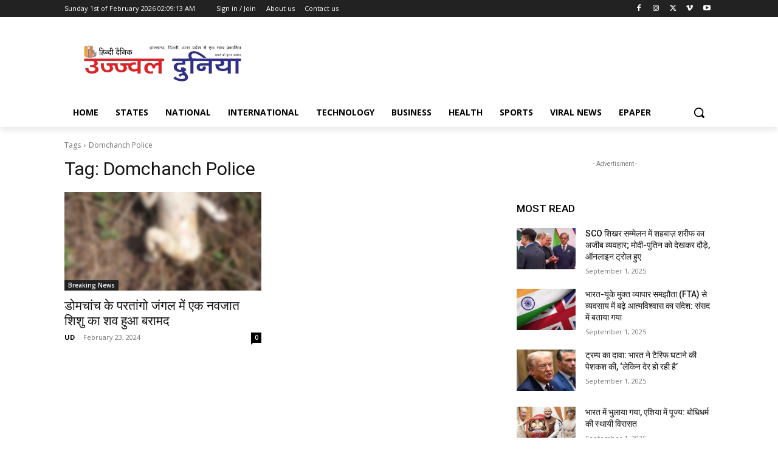

--- FILE ---
content_type: text/html; charset=utf-8
request_url: https://www.google.com/recaptcha/api2/aframe
body_size: 265
content:
<!DOCTYPE HTML><html><head><meta http-equiv="content-type" content="text/html; charset=UTF-8"></head><body><script nonce="vI0JEAXngC_qt2b0mayX_g">/** Anti-fraud and anti-abuse applications only. See google.com/recaptcha */ try{var clients={'sodar':'https://pagead2.googlesyndication.com/pagead/sodar?'};window.addEventListener("message",function(a){try{if(a.source===window.parent){var b=JSON.parse(a.data);var c=clients[b['id']];if(c){var d=document.createElement('img');d.src=c+b['params']+'&rc='+(localStorage.getItem("rc::a")?sessionStorage.getItem("rc::b"):"");window.document.body.appendChild(d);sessionStorage.setItem("rc::e",parseInt(sessionStorage.getItem("rc::e")||0)+1);localStorage.setItem("rc::h",'1769911831103');}}}catch(b){}});window.parent.postMessage("_grecaptcha_ready", "*");}catch(b){}</script></body></html>